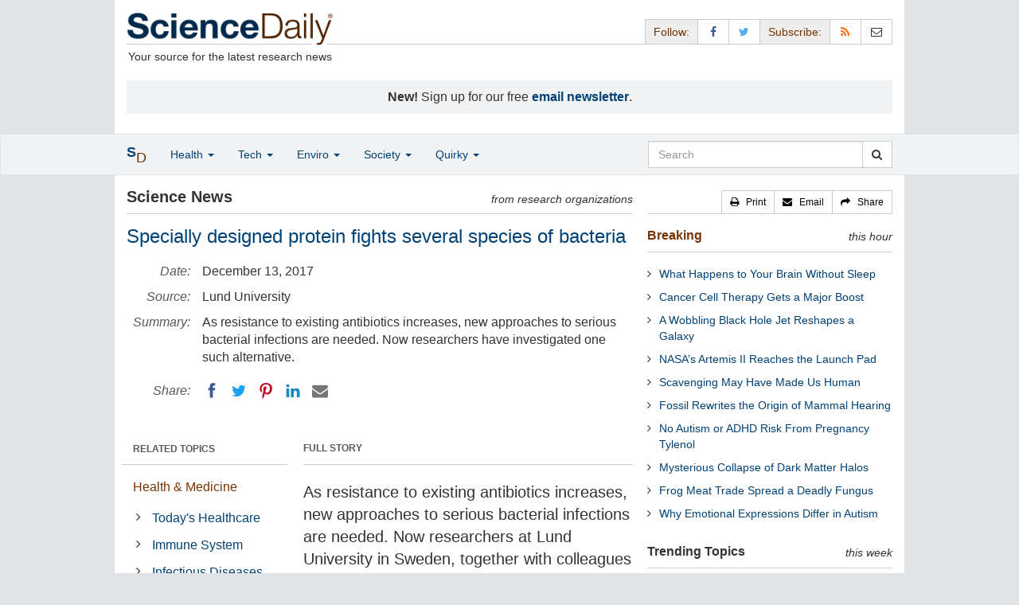

--- FILE ---
content_type: text/html
request_url: https://www.sciencedaily.com/releases/2017/12/171213104953.htm
body_size: 11347
content:
<!DOCTYPE html>
<!--?xml encoding="UTF-8"--><html lang="en">
  <head>
	<meta charset="utf-8" />
	<meta http-equiv="X-UA-Compatible" content="IE=edge" />
	<meta id="viewport" name="viewport" content="width=device-width, initial-scale=1" />
        <meta name="robots" content="max-image-preview:large" />
	<title>Specially designed protein fights several species of bacteria | ScienceDaily</title>

	<meta name="description" content="As resistance to existing antibiotics increases, new approaches to serious bacterial infections are needed. Now researchers have investigated one such alternative." id="metasummary" />
	<meta name="keywords" content="Today&amp;amp;#039;s Healthcare; Immune System; Infectious Diseases; Diseases and Conditions; Mice; New Species; Microbes and More; Rodents" id="metakeywords" />

	<meta name="last-modified" content="Tue, 20 Jan 2026 13:01:48 GMT" />
	<meta name="expires" content="Tue, 20 Jan 2026 14:01:48 GMT" />

	<meta property="og:title" id="og_title" content="Specially designed protein fights several species of bacteria" />
	<meta property="og:type" content="article" />
	<meta property="og:url" id="og_url" content="https://www.sciencedaily.com/releases/2017/12/171213104953.htm" />
        <meta property="og:image" id="og_image" content="https://www.sciencedaily.com/images/scidaily-icon.png" />
        <meta property="og:image:width" id="og_image_width" content="200" />
        <meta property="og:image:height" id="og_image_height" content="200" />
	<meta property="og:description" id="og_description" content="As resistance to existing antibiotics increases, new approaches to serious bacterial infections are needed. Now researchers have investigated one such alternative." />
	<meta property="og:site_name" content="ScienceDaily" />

	<link rel="canonical" href="https://www.sciencedaily.com/releases/2017/12/171213104953.htm" />
	<link rel="alternate" type="application/rss+xml" title="ScienceDaily: Latest Science News" href="https://www.sciencedaily.com/rss/" />

	<!-- Bootstrap core CSS -->
	<link href="/css/bootstrap.min.css" rel="stylesheet" />

	<!-- Font Awesome CSS -->
	<link href="/css/font-awesome.min.css" rel="stylesheet" />

	<!-- YAMM!3 CSS -->
	<link href="/css/yamm.css" rel="stylesheet" />
	
	<!-- Social Share Kit CSS -->
	<link href="/css/social-share-kit.css" rel="stylesheet" type="text/css" />

	<!-- Custom styles for this template -->
	<link href="/css/custom-202404121350.css" rel="stylesheet" />
	
<script type="text/javascript">
	/* Google Analytics TCF 2.0 support */
	window['gtag_enable_tcf_support'] = true;
</script>

<!-- Google tag (gtag.js) -->
<script async src="https://www.googletagmanager.com/gtag/js?id=G-GT6V1PPT8H"></script>
<script>
  window.dataLayer = window.dataLayer || [];
  function gtag(){dataLayer.push(arguments);}
  gtag('js', new Date());
  gtag('config', 'G-GT6V1PPT8H');
</script>

<script type="text/javascript" async="async" data-noptimize="1" data-cfasync="false" src="//scripts.pubnation.com/tags/197d605c-8b0a-4d0c-8229-cd0e28a78762.js"></script>

</head>
<body>

<header>

	<a href="#main" class="skip">Skip to main content</a>

	<!-- Container -->
    <div class="container white">
	    
		<!-- Row -->
	    <div class="row header">
		    
		    <div class="col-sm-5 col-md-4 no-padding-right">
			    <div class="logo">
				    <a href="/" title="ScienceDaily"><img src="/images/sd-logo.png" height="43" width="260" alt="ScienceDaily" /></a>
				    <hr class="hr-logo" />
				    <div class="clearfix"></div>
				    <div class="motto">Your source for the latest research news</div>
			    </div>
		    </div>
		    
			<div class="col-sm-7 col-md-8 no-padding-left hidden-xs">
				<div class="sharing">
					<div id="controls" class="btn-group" role="group" aria-label="...">
						<a href="#" class="btn btn-default topbar hidden-xs" role="button" aria-disabled="true">Follow:</a>
						<a href="https://www.facebook.com/sciencedaily" class="btn btn-default" data-toggle="tooltip" data-placement="bottom" title="Facebook" aria-label="Facebook Page"><i class="fa fa-facebook fa-fw" role="presentation"><span class="display-none">Facebook</span></i></a>
						<a href="https://twitter.com/sciencedaily" class="btn btn-default" data-toggle="tooltip" data-placement="bottom" title="X/Twitter" aria-label="X/Twitter Page"><i class="fa fa-twitter fa-fw" role="presentation"><span class="display-none">X/Twitter</span></i></a>
						<a href="#" class="btn btn-default topbar hidden-xs" role="button" aria-disabled="true">Subscribe:</a>
						<a href="/newsfeeds.htm" class="btn btn-default hidden-tiny" data-toggle="tooltip" data-placement="bottom" title="RSS Feeds" aria-label="RSS Feeds"><i class="fa fa-rss fa-fw" role="presentation"><span class="display-none">RSS Feeds</span></i></a>
						<a href="https://sciencedaily.substack.com" class="btn btn-default" target="_blank" data-toggle="tooltip" data-placement="bottom" title="Newsletter" aria-label="Newsletter"><i class="fa fa-envelope-o fa-fw" role="presentation"><span style="display: none">Newsletter</span></i></a>
					</div>
				</div>

			</div>

		</div>
		
		<div id="callout">
<strong>New!</strong> Sign up for our free <strong><a href="https://sciencedaily.substack.com/#" target="_blank">email newsletter</a></strong>.</div>
		
	</div>
<!-- /container -->

</header>

    <div id="contents" class="container white">
	    
	<div class="row">

		<!-- Main -->
		<main id="main">
		<div class="col-sm-7 col-md-8 main less-padding-right hyphenate">
			
			<!-- Top Science News -->
			<div class="head no-print">
				<div class="pull-left head-left">Science News</div>
				<div class="pull-right head-right">from research organizations</div>
			</div>
			<div class="clearfix"></div>
			<hr class="head-rule no-print" />
			
			<h1 id="headline" class="headline">Specially designed protein fights several species of bacteria</h1>
			
			
			<dl class="dl-horizontal dl-custom">
				<dt>Date:</dt>
				<dd id="date_posted">December 13, 2017</dd>
				<dt>Source:</dt>
				<dd id="source">Lund University</dd>
				<dt>Summary:</dt>
				<dd id="abstract">As resistance to existing antibiotics increases, new approaches to serious bacterial infections are needed. Now researchers have investigated one such alternative.</dd>
				<dt class="no-print">Share:</dt>
				<dd class="no-print">
					<div id="share_top">
						<div data-url="https://www.sciencedaily.com/releases/2017/12/171213104953.htm" class="ssk-sm ssk-group">
							<a href="#" class="ssk ssk-icon ssk-facebook" aria-label="Facebook"><span class="display-none">Facebook</span></a>
							<a href="#" class="ssk ssk-icon ssk-twitter" aria-label="Twitter"><span class="display-none">Twitter</span></a>
							<a href="#" class="ssk ssk-icon ssk-pinterest" aria-label="Pinterest"><span class="display-none">Pinterest</span></a>
							<a href="#" class="ssk ssk-icon ssk-linkedin" aria-label="LinkedIN"><span class="display-none">LinkedIN</span></a>
							<a href="#" class="ssk ssk-icon ssk-email" aria-label="Email"><span class="display-none">Email</span></a>
						</div>
					</div>
				</dd>
			</dl>
			
						<div class="mobile-top-rectangle">
				
						</div>
				
			<div class="row">
				
				<div class="col-md-8 col-md-push-4">
					
					<div class="fullstory">FULL STORY</div>
					<hr class="hr-fullstory" />

					<!-- /story_photo -->
					<div class="clearfix"></div>

					<div id="story_text" class="hyphenate underline">

						<div id="featured"></div>
						<p id="first" class="lead">As resistance to existing antibiotics increases, new approaches to serious bacterial infections are needed. Now researchers at Lund University in Sweden, together with colleagues at the University of Massachusetts Medical School (UMMS) in the US, have investigated one such alternative.</p>

						<div id="text">
<p>&quot;We were able to show that a tailor-made protein which previously worked against various kinds of Gram-negative bacteria also had promising results in mouse models against a Gram-positive pathogen,&quot; says David Ermert, one of the researchers behind the study published in <em>The Journal of Immunology</em>.</p>
<p>An important part of our innate immune system is known as the complement system. It protects us from pathogenic microorganisms such as bacteria which can enter the body but, because it is powerful, it must be carefully controlled so as not to attack our own cells. One way this happens is through a complement control protein known as Factor H, which circulates in the bloodstream and protects the body's own cells from complement attack. Some bacteria have succeeded in &quot;kidnapping&quot; this process: by covering their surface with the Factor H protein, they are able to deceive the immune system.</p>
<p>&quot;Most, if not all, pathogenic bacteria have developed strategies to counteract complement attack, allowing them to establish infection,&quot; says Anna Blom, professor at Lund University who participated in the study.</p>
<p>Previous research has shown that a specially designed protein, developed and patented by the team of Sanjay Ram, professor at UMMS, and known as a fusion protein, can be used effectively as treatment in mice suffering from Gram-negative bacteria* which can cause gonorrhoea, meningitis and respiratory infections. These bacteria specifically use Factor H to evade detection and removal from the immune system.</p>
<p>&quot;With this fusion protein we are targeting an important virulence mechanism shared by several medically important microbes, which may be a novel way to combat the global threat of antimicrobial resistance. The promising data in rodent models against several pathogens provides us optimism to proceed further with product development,&quot; says Sanjay Ram, professor at UMMS.</p>
<p><strong>Antibacterial effect</strong></p>
<p>Now the Lund University researchers, together with the research team in Massachusetts, have shown that the fusion protein also functions against Gram-positive bacteria, specifically group A streptococci. The researchers added group A streptococci -- that can cause everything from common tonsillitis to life-threatening sepsis -- to human blood samples. They then analysed what happened when they added the fusion protein to the infected blood.</p>

<div id="insertion_middle"></div>
<p>&quot;We were then able to observe that the fusion protein drastically reduced the amount of bacteria in the blood. The protein removes Factor H from the surface of the bacteria and activates the immune system so that it kills the bacteria. We also investigated how the protein functioned in acute sepsis infection in mice, and were able to show a reduction in mortality,&quot; says David Ermert.</p>
<p>The next step will be to see whether the fusion protein functions against those multidrug-resistant resistant bacteria, which according to the World Health Organisation (WHO) constitute the greatest threat to humanity.</p>
<p>&quot;Currently, bacteria are cultivated to identify the pathogen that has infected the patient, which determines the appropriate treatment. But sometimes, it is not possible to wait for the results of the analysis, which can take up to 24 hours. Since this fusion protein functions against several species of bacteria, one could envision using it in the future to treat a broader spectrum of bacteria,&quot; says David Ermert.</p></div>

					</div>
<!-- /story_text -->

				</div>
<!-- /col-md-8 -->
				
				<div class="col-md-4 col-md-pull-8 less-padding-left no-print">
					
					<div class="row">

						<div class="col-xs-6 col-md-12">
							
							<ul class="nav topics">
								<li class="nav-header">
<a href="#">RELATED TOPICS</a>
									<ul id="related_topics" class="nav subnav">
										<li>
<a href="/news/health_medicine/">Health &amp; Medicine</a>
											<ul class="nav nav-condensed fa-ul">
												<li>
<i class="fa-li fa fa-angle-right" role="presentation"></i><a href="/news/health_medicine/today's_healthcare/" rel="tag">Today's Healthcare</a>
</li>
												<li>
<i class="fa-li fa fa-angle-right" role="presentation"></i><a href="/news/health_medicine/immune_system/" rel="tag">Immune System</a>
</li>
												<li>
<i class="fa-li fa fa-angle-right" role="presentation"></i><a href="/news/health_medicine/infectious_diseases/" rel="tag">Infectious Diseases</a>
</li>
												<li>
<i class="fa-li fa fa-angle-right" role="presentation"></i><a href="/news/health_medicine/diseases_and_conditions/" rel="tag">Diseases and Conditions</a>
</li>
											</ul>
										</li>
										<li>
<a href="/news/plants_animals/">Plants &amp; Animals</a>
											<ul class="nav nav-condensed fa-ul">
												<li>
<i class="fa-li fa fa-angle-right" role="presentation"></i><a href="/news/plants_animals/mice/" rel="tag">Mice</a>
</li>
												<li>
<i class="fa-li fa fa-angle-right" role="presentation"></i><a href="/news/plants_animals/new_species/" rel="tag">New Species</a>
</li>
												<li>
<i class="fa-li fa fa-angle-right" role="presentation"></i><a href="/news/plants_animals/microbes_and_more/" rel="tag">Microbes and More</a>
</li>
												<li>
<i class="fa-li fa fa-angle-right" role="presentation"></i><a href="/news/plants_animals/rodents/" rel="tag">Rodents</a>
</li>
											</ul>
										</li>
</ul>
								</li>
							</ul>
							
						</div>
						
						<div class="col-xs-6 col-md-12">

							<ul class="nav topics">
								<li class="nav-header">
<a href="#">RELATED TERMS</a>
									<ul id="related_terms" class="nav nav-condensed fa-ul">
										<li>
<i class="fa-li fa fa-angle-right" role="presentation"></i><a href="/terms/antibiotic_resistance.htm">Antibiotic resistance</a>
</li>
										<li>
<i class="fa-li fa fa-angle-right" role="presentation"></i><a href="/terms/dog_skin_disorders.htm">Dog skin disorders</a>
</li>
										<li>
<i class="fa-li fa fa-angle-right" role="presentation"></i><a href="/terms/alternative_medicine.htm">Alternative medicine</a>
</li>
										<li>
<i class="fa-li fa fa-angle-right" role="presentation"></i><a href="/terms/antiviral_drug.htm">Antiviral drug</a>
</li>
										<li>
<i class="fa-li fa fa-angle-right" role="presentation"></i><a href="/terms/beta-lactam_antibiotic.htm">Penicillin-like antibiotics</a>
</li>
										<li>
<i class="fa-li fa fa-angle-right" role="presentation"></i><a href="/terms/diabetes_mellitus.htm">Diabetes</a>
</li>
										<li>
<i class="fa-li fa fa-angle-right" role="presentation"></i><a href="/terms/pharmaceutical_company.htm">Pharmaceutical company</a>
</li>
										<li>
<i class="fa-li fa fa-angle-right" role="presentation"></i><a href="/terms/plant_breeding.htm">Plant breeding</a>
</li>
</ul>
								</li>
							</ul>
		
						</div>
<!-- /col-xs-6 -->

					</div>
<!-- /row -->

				</div>
<!-- /col-md-4 -->
				
			</div>
<!-- /row -->
			
			<div id="insertion_end"></div>
			
						<hr />

						<div id="story_source">								<p><strong>Story Source:</strong></p>
								<p><a href="https://www.lunduniversity.lu.se/article/specially-designed-protein-fights-several-species-of-bacteria" style="text-decoration: underline" rel="noopener noreferrer" target="_blank">Materials</a> provided by <a href="http://www.lunduniversity.lu.se/" rel="noopener noreferrer" target="_blank"><strong>Lund University</strong></a>. <em>Note: Content may be edited for style and length.</em></p>
</div>
<!-- /story_source -->
				
						<hr />
						<!-- /related_multimedia -->
						<div id="journal_references">
<p><strong>Journal Reference</strong>:</p>
<ol class="journal">
<li>Anna M. Blom, Michal Magda, Lisa Kohl, Jutamas Shaughnessy, John D. Lambris, Sanjay Ram, David Ermert. <strong>Factor H–IgG Chimeric Proteins as a Therapeutic Approach against the Gram-Positive Bacterial PathogenStreptococcus pyogenes</strong>. <em>The Journal of Immunology</em>, 2017; 199 (11): 3828 DOI: <a href="http://dx.doi.org/10.4049/jimmunol.1700426" style="text-decoration: underline" rel="noopener noreferrer" target="_blank">10.4049/jimmunol.1700426</a>
</li>
</ol>
<hr />
</div>
<!-- /journal_references -->

						<div id="citations">

							<div role="tabpanel" class="right-tabs clearfix">

								<p class="pull-left"><strong>Cite This Page</strong>:</p>

								<!-- Nav tabs -->
								<ul class="nav nav-tabs" role="tablist">
									<li role="presentation" class="active"><a href="#citation_mla" aria-controls="citation_mla" role="tab" data-toggle="tab">MLA</a></li>
									<li role="presentation"><a href="#citation_apa" aria-controls="citation_apa" role="tab" data-toggle="tab">APA</a></li>
									<li role="presentation"><a href="#citation_chicago" aria-controls="citation_chicago" role="tab" data-toggle="tab">Chicago</a></li>
								</ul>
								
								<!-- Tab panes -->
								<div class="tab-content tab-citations">
									<div role="tabpanel" class="tab-pane active" id="citation_mla">Lund University. "Specially designed protein fights several species of bacteria." ScienceDaily. ScienceDaily, 13 December 2017. &lt;www.sciencedaily.com<wbr>/<wbr>releases<wbr>/<wbr>2017<wbr>/<wbr>12<wbr>/<wbr>171213104953.htm&gt;.</div>
									<div role="tabpanel" class="tab-pane" id="citation_apa">Lund University. (2017, December 13). Specially designed protein fights several species of bacteria. <em>ScienceDaily</em>. Retrieved January 21, 2026 from www.sciencedaily.com<wbr>/<wbr>releases<wbr>/<wbr>2017<wbr>/<wbr>12<wbr>/<wbr>171213104953.htm</div>
									<div role="tabpanel" class="tab-pane" id="citation_chicago">Lund University. "Specially designed protein fights several species of bacteria." ScienceDaily. www.sciencedaily.com<wbr>/<wbr>releases<wbr>/<wbr>2017<wbr>/<wbr>12<wbr>/<wbr>171213104953.htm (accessed January 21, 2026).</div>
								</div>

							</div>
			
							<div class="clearfix"></div>

						</div>
<!-- end citations -->

						<div class="clearfix"></div>

						<br />

			<div class="head">
	            <h2 id="exploremore_heading" class="pull-left head-left">Explore More</h2>
	            <div class="pull-right head-right">from ScienceDaily</div>
	        </div>
	        <div class="clearfix"></div>
	        <hr class="head-rule" />
	
			
						
			<div class="fullstory">RELATED STORIES</div>
			<hr class="hr-fullstory" />
	
			<div id="related_releases">					<div class="related-headline clearfix"><a href="/releases/2025/03/250319143422.htm">Team Finds Regional, Age-Related Trends in Exposure to Drug-Resistant Pathogen</a></div>
					<div class="related-summary">
<span class="story-date">Mar. 19, 2025 </span> Campylobacter infections are the most common foodborne illnesses in the U.S., sickening an estimated 1.5 million people each year. A new study examined records of Campylobacter jejuni infections from ... </div>					<div class="related-headline clearfix"><a href="/releases/2023/11/231121175150.htm">Bacteria Store Memories and Pass Them on for Generations</a></div>
					<div class="related-summary">
<span class="story-date">Nov. 21, 2023 </span> Scientists have discovered that bacteria can create something like memories about when to form strategies that can cause dangerous infections in people, such as resistance to antibiotics and ... </div>					<div class="related-headline clearfix"><a href="/releases/2023/07/230718164259.htm">A Global Overview of Antibiotic Resistance Determinants</a></div>
					<div class="related-summary">
<span class="story-date">July 18, 2023 </span> To understand the main determinants behind worldwide antibiotic resistance dynamics, scientists developed a statistical model based on a large-scale spatial-temporal analysis. Using the ATLAS ... </div>					<div class="related-headline clearfix"><a href="/releases/2023/07/230705122449.htm">Kenyan Hospital Visits Linked to Increased Exposure to Antibiotic-Resistant Bacteria</a></div>
					<div class="related-summary">
<span class="story-date">July 5, 2023 </span> Kenyan patients who spend more than three days in the nation's hospitals are more likely to harbor a form of bacteria resistant to one of the most widely used antibiotic classes, according to a ... </div>					<div class="related-headline clearfix"><a href="/releases/2023/05/230511164529.htm">How Bacteria Evolve Resistance to Antibiotics</a></div>
					<div class="related-summary">
<span class="story-date">May 11, 2023 </span> Bacteria can rapidly evolve resistance to antibiotics by adapting special pumps to flush them out of their cells, according to new research. Antimicrobial resistance is a growing problem of global ... </div>					<div class="related-headline clearfix"><a href="/releases/2021/10/211013114015.htm">Tackling the Collateral Damage from Antibiotics</a></div>
					<div class="related-summary">
<span class="story-date">Oct. 13, 2021 </span> Antibiotics help us to get rid of bacterial infections -- but they can also harm the helpful microbes residing in our guts. Researchers have analyzed the effects of 144 antibiotics on the well-being ... </div>
<hr class="head-rule" />
<div class="fullstory">TRENDING AT <a href="https://scitechdaily.com/">SCITECHDAILY.com</a>
</div>
<hr class="hr-fullstory" />
<p><a href="https://scitechdaily.com/this-quantum-material-breaks-the-rules-and-reveals-new-physics/">This Quantum Material Breaks the Rules – and Reveals New Physics</a></p>
<p><a href="https://scitechdaily.com/this-robot-learned-to-talk-by-watching-humans-on-youtube/">This Robot Learned to Talk by Watching Humans on YouTube</a></p>
<p><a href="https://scitechdaily.com/mystery-solved-fast-radio-bursts-linked-to-orbiting-stellar-companions/">Mystery Solved? Fast Radio Bursts Linked to Orbiting Stellar Companions</a></p>
<p><a href="https://scitechdaily.com/scientists-discover-the-bodys-natural-off-switch-for-inflammation/">Scientists Discover the Body’s Natural “Off Switch” for Inflammation</a></p>
</div>
	
		</div>
		</main>
		<!-- /Main -->

		<!-- Sidebar -->
		<div class="col-sm-5 col-md-4 less-padding-left sidebar no-print">
			<div class="pull-right btn-group btn-group-sm tools-top hidden-tiny hidden-xs" role="group" aria-label="...">
				<a href="#" class="btn btn-default print black" role="button"><i class="fa fa-print" role="presentation"></i>   <span class="hidden-sm">Print</span></a>
				<a href="#" class="btn btn-default email black" role="button"><i class="fa fa-envelope" role="presentation"></i>   <span class="hidden-sm">Email</span></a>
				<a href="#" class="btn btn-default black" data-toggle="modal" data-target="#shareModal" role="button"><i class="fa fa-share" role="presentation"></i>   <span class="hidden-sm">Share</span></a>
			</div>
			<div class="clearfix"></div>
			<hr class="hr-tools-top" />
			
			<div class="subhead">
				<h2 id="breaking_heading" class="pull-left subhead-left"><a href="/breaking/" class="breaking-head">Breaking</a></h2>
				<div class="pull-right subhead-right">this hour</div>
			</div>
			<div class="clearfix"></div>
			<hr class="head-rule" />
			
			<ul id="justin_headlines" class="list-unstyled breaking-list">
	
	<li><a href="/releases/2026/01/260119234937.htm">What Happens to Your Brain Without Sleep</a></li>
	

	
	<li><a href="/releases/2026/01/260120015654.htm">Cancer Cell Therapy Gets a Major Boost</a></li>
	

	
	<li><a href="/releases/2026/01/260119215510.htm">A Wobbling Black Hole Jet Reshapes a Galaxy</a></li>
	

	
	<li><a href="/releases/2026/01/260119214042.htm">NASA’s Artemis II Reaches the Launch Pad</a></li>
	

	
	<li><a href="/releases/2026/01/260118233601.htm">Scavenging May Have Made Us Human</a></li>
	

	
	<li><a href="/releases/2026/01/260118233557.htm">Fossil Rewrites the Origin of Mammal Hearing</a></li>
	

	
	<li><a href="/releases/2026/01/260118233553.htm">No Autism or ADHD Risk From Pregnancy Tylenol</a></li>
	

	
	<li><a href="/releases/2026/01/260118233609.htm">Mysterious Collapse of Dark Matter Halos</a></li>
	

	
	<li><a href="/releases/2026/01/260118233555.htm">Frog Meat Trade Spread a Deadly Fungus</a></li>
	

	
	<li><a href="/releases/2026/01/260118233549.htm">Why Emotional Expressions Differ in Autism</a></li>
	
</ul>
			
			<div class="subhead extra-top-margin">
				<h2 id="most_popular_heading" class="pull-left subhead-left">Trending Topics</h2>
				<div class="pull-right subhead-right">this week</div>
			</div>
			<div class="clearfix"></div>
			<hr class="head-rule" />
			
			<div id="most_popular_section1_head" class="side-subhead"><a href="/news/plants_animals/" class="gray">PLANTS &amp; ANIMALS</a></div>
			<div id="most_popular_section1">
	<div class="sidebar-headline clearfix"><a href="/news/plants_animals/biology/">Biology</a></div>
	<div class="sidebar-headline clearfix"><a href="/news/plants_animals/evolution/">Evolutionary Biology</a></div>
	<div class="sidebar-headline clearfix"><a href="/news/plants_animals/new_species/">New Species</a></div>
</div>

			<div id="most_popular_section2_head" class="side-subhead"><a href="/news/earth_climate/" class="gray">EARTH &amp; CLIMATE</a></div>
			<div id="most_popular_section2">
	<div class="sidebar-headline clearfix"><a href="/news/earth_climate/energy/">Energy and the Environment</a></div>
	<div class="sidebar-headline clearfix"><a href="/news/earth_climate/water/">Water</a></div>
	<div class="sidebar-headline clearfix"><a href="/news/earth_climate/environmental_policy/">Environmental Policy</a></div>
</div>
			
			<div id="most_popular_section3_head" class="side-subhead"><a href="/news/fossils_ruins/" class="gray">FOSSILS &amp; RUINS</a></div>
			<div id="most_popular_section3">
	<div class="sidebar-headline clearfix"><a href="/news/fossils_ruins/ancient_civilizations/">Ancient Civilizations</a></div>
	<div class="sidebar-headline clearfix"><a href="/news/fossils_ruins/early_climate/">Early Climate</a></div>
	<div class="sidebar-headline clearfix"><a href="/news/fossils_ruins/early_humans/">Early Humans</a></div>
</div>
			
			<div class="halfpage double-extra-top-margin">

			</div>

			<div class="subhead extra-top-margin">
				<h2 id="strange_offbeat_heading" class="pull-left subhead-left">Strange &amp; Offbeat</h2>
				<div class="pull-right subhead-right"> </div>
			</div>
			<div class="clearfix"></div>
			<hr class="head-rule" />
			
			<div id="strange_offbeat_section1_head" class="side-subhead"><a href="/news/strange_offbeat/plants_animals/" class="gray">PLANTS &amp; ANIMALS</a></div>
			<div id="strange_offbeat_section1">
	<div class="sidebar-headline clearfix"><a href="/releases/2026/01/260118233555.htm">How the Frog Meat Trade Helped Spread a Deadly Fungus Worldwide</a></div>
	<div class="sidebar-headline clearfix"><a href="/releases/2026/01/260116035340.htm">A Once-in-a-Generation Discovery Is Transforming Dairy Farming</a></div>
	<div class="sidebar-headline clearfix"><a href="/releases/2026/01/260115022814.htm">Fewer Offspring, Longer Life: The Hidden Rule of Mammal Aging</a></div>
</div>

			<div id="strange_offbeat_section2_head" class="side-subhead"><a href="/news/strange_offbeat/earth_climate/" class="gray">EARTH &amp; CLIMATE</a></div>
			<div id="strange_offbeat_section2">
	<div class="sidebar-headline clearfix"><a href="/releases/2025/12/251220104557.htm">Scientists Turn Carrot Waste Into Protein People Prefer</a></div>
	<div class="sidebar-headline clearfix"><a href="/releases/2025/12/251208014623.htm">Scientists Uncover a Volcanic Trigger Behind the Black Death</a></div>
	<div class="sidebar-headline clearfix"><a href="/releases/2025/11/251125081933.htm">Archaeologists Uncover a 2,000-Year-Old Crop in the Canary Islands</a></div>
</div>
			
			<div id="strange_offbeat_section3_head" class="side-subhead"><a href="/news/strange_offbeat/fossils_ruins/" class="gray">FOSSILS &amp; RUINS</a></div>
			<div id="strange_offbeat_section3">
	<div class="sidebar-headline clearfix"><a href="/releases/2026/01/260104202738.htm">A Legendary Fossil Is Forcing Scientists to Rethink Human Origins</a></div>
	<div class="sidebar-headline clearfix"><a href="/releases/2025/12/251228074449.htm">Fossilized Bones Are Revealing Secrets from a Lost World</a></div>
	<div class="sidebar-headline clearfix"><a href="/releases/2025/12/251223084900.htm">This Strange Ancient Snake Was Hiding in a Museum for Decades</a></div>
</div>
			
		</div>
		<!-- /Sidebar -->

	</div>
	<!-- /Row -->

	<br />

	</div> <!-- /Container -->

<div id="navwrapper">
<div id="topnav">
	<!-- Static navbar -->
	<nav class="navbar yamm navbar-default navbar-static navbar-custom"><div class="container">
		<div class="navbar-header">
		  <button type="button" class="navbar-toggle collapsed menu" data-toggle="collapse" data-target="#navbar" aria-expanded="false" aria-controls="navbar">
			<span class="sr-only">Toggle navigation</span>
			<span>Menu  <i class="fa fa-bars" role="presentation"></i></span>
		  </button>
		  <a class="navbar-brand visible-xs" href="#"><span class="icon-s">S<span class="icon-d">D</span></span></a>
		  <ul class="nav navbar-nav hidden-xs">
<li class="dropdown">
			  <a href="#" class="navbar-brand dropdown-toggle" data-toggle="dropdown" role="button" aria-expanded="false" aria-haspopup="true"><span class="icon-s">S<span class="icon-d">D</span></span></a>
			  <ul class="dropdown-menu brand" role="menu">
<li><a href="/" role="menuitem">Home Page</a></li>
				<li class="divider">
				</li>
<li><a href="/news/top/science/" role="menuitem">Top Science News</a></li>
				<li class="divider">
				</li>
<li><a href="/news/" role="menuitem">Latest News</a></li>
			  </ul>
</li>
		  </ul>
</div>
		<div id="navbar" class="navbar-collapse collapse">
		  <ul class="nav navbar-nav">
<li class="dropdown visible-xs">
			  <a href="#" class="dropdown-toggle" data-toggle="dropdown" role="button" aria-expanded="false" aria-haspopup="true">Home <span class="caret" role="presentation"></span></a>
			  <ul class="dropdown-menu" role="menu">
<li><a href="/" role="menuitem">Home Page</a></li>
				<li class="divider">
				</li>
<li><a href="/news/top/science/" role="menuitem">Top Science News</a></li>
				<li class="divider">
				</li>
<li><a href="/news/" role="menuitem">Latest News</a></li>
			  </ul>
<!-- /dropdown-menu -->
</li>
<!-- /dropdown -->
			<li class="dropdown">
			  <a href="#" class="dropdown-toggle" data-toggle="dropdown" role="button" aria-expanded="false" aria-haspopup="true">Health <span class="caret" role="presentation"></span></a>
			  <ul class="dropdown-menu dropdown-menu-left" role="menu">
<li class="menu-item">
					  <div class="yamm-content hyphenate">
						  <div>View all the latest <strong><a href="/news/top/health/">top news</a></strong> in the health sciences, <span class="hidden-xs hidden-sm" role="presentation"><br /></span>or browse the topics below:</div>
						  <div class="row">
							  <div class="col-xs-4">
								  <div class="menu-section"><a href="/news/health_medicine/">Health &amp; Medicine</a></div>
									<ul class="list-unstyled menu-topics">
<li><a href="/news/health_medicine/allergy/" role="menuitem">Allergy</a></li>
										<li><a href="/news/health_medicine/cancer/" role="menuitem">Cancer</a></li>
										<li><a href="/news/health_medicine/cold_and_flu/" role="menuitem">Cold and Flu</a></li>
										<li><a href="/news/health_medicine/diabetes/" role="menuitem">Diabetes</a></li>
									
										<li><a href="/news/health_medicine/heart_disease/" role="menuitem">Heart Disease</a></li>
									
										<li><a href="/news/health_medicine/" role="menuitem">... <em>more topics</em></a></li>
									</ul>
<!-- /menu-topics -->
</div>
<!-- /col-xs-4 -->
							  <div class="col-xs-4">
								  <div class="menu-section"><a href="/news/mind_brain/" role="menuitem">Mind &amp; Brain</a></div>
									<ul class="list-unstyled menu-topics">
<li><a href="/news/mind_brain/add_and_adhd/" role="menuitem">ADD and ADHD</a></li>
									
										<li><a href="/news/mind_brain/alzheimer's/" role="menuitem">Alzheimer's</a></li>
									
										<li><a href="/news/mind_brain/headaches/" role="menuitem">Headaches</a></li>
										<li><a href="/news/mind_brain/intelligence/" role="menuitem">Intelligence</a></li>
									
										<li><a href="/news/mind_brain/psychology/" role="menuitem">Psychology</a></li>
									
										<li><a href="/news/mind_brain/" role="menuitem">... <em>more topics</em></a></li>
									</ul>
<!-- /menu-topics -->
</div>
<!-- /col-xs-4 -->
							  <div class="col-xs-4">
								  <div class="menu-section"><a href="/news/living_well/" role="menuitem">Living Well</a></div>
									<ul class="list-unstyled menu-topics">
<li><a href="/news/mind_brain/parenting/" role="menuitem">Parenting</a></li>
										<li><a href="/news/mind_brain/child_development/" role="menuitem">Child Development</a></li>
										<li><a href="/news/mind_brain/stress/" role="menuitem">Stress</a></li>
										<li><a href="/news/health_medicine/nutrition/" role="menuitem">Nutrition</a></li>
										<li><a href="/news/health_medicine/fitness/" role="menuitem">Fitness</a></li>
					
										<li><a href="/news/living_well/" role="menuitem">... <em>more topics</em></a></li>
									</ul>
<!-- /menu-topics -->
</div>
<!-- /col-xs-4 -->
						  </div>
<!-- /row -->
					  </div>
<!-- /yamm-content -->
				  </li>
<!-- /menu-item -->
			  </ul>
<!-- /dropdown-menu -->
</li>
<!-- /dropdown -->
				  
			<li class="dropdown">
			  <a href="#" class="dropdown-toggle" data-toggle="dropdown" role="button" aria-expanded="false" aria-haspopup="true">Tech <span class="caret" role="presentation"></span></a>
			  <ul class="dropdown-menu dropdown-menu-left" role="menu">
<li class="menu-item">
					  <div class="yamm-content hyphenate">
						  <div>View all the latest <strong><a href="/news/top/technology/">top news</a></strong> in the physical sciences &amp; technology, <span class="hidden-xs hidden-sm" role="presentation"><br /></span>or browse the topics below:</div>
						  <div class="row">
							  <div class="col-xs-4">
								  <div class="menu-section"><a href="/news/matter_energy/" role="menuitem">Matter &amp; Energy</a></div>
									<ul class="list-unstyled menu-topics">
										<li><a href="/news/matter_energy/chemistry/" role="menuitem">Chemistry</a></li>
									
										<li><a href="/news/matter_energy/fossil_fuels/" role="menuitem">Fossil Fuels</a></li>
									
										<li><a href="/news/matter_energy/nanotechnology/" role="menuitem">Nanotechnology</a></li>
										<li><a href="/news/matter_energy/physics/" role="menuitem">Physics</a></li>
									
										<li><a href="/news/matter_energy/solar_energy/" role="menuitem">Solar Energy</a></li>
										<li><a href="/news/matter_energy/" role="menuitem">... <em>more topics</em></a></li>
									</ul>
<!-- /menu-topics -->
</div>
<!-- /col-xs-4 -->
							  <div class="col-xs-4">
								  <div class="menu-section"><a href="/news/space_time/" role="menuitem">Space &amp; Time</a></div>
									<ul class="list-unstyled menu-topics">
									
										<li><a href="/news/space_time/black_holes/" role="menuitem">Black Holes</a></li>
										<li><a href="/news/space_time/dark_matter/" role="menuitem">Dark Matter</a></li>
									
										<li><a href="/news/space_time/extrasolar_planets/" role="menuitem">Extrasolar Planets</a></li>
					
										<li><a href="/news/space_time/solar_system/" role="menuitem">Solar System</a></li>
										<li><a href="/news/space_time/space_telescopes/" role="menuitem">Space Telescopes</a></li>
									
										<li><a href="/news/space_time/" role="menuitem">... <em>more topics</em></a></li>
									</ul>
<!-- /menu-topics -->
</div>
<!-- /col-xs-4 -->
							  <div class="col-xs-4">
								  <div class="menu-section"><a href="/news/computers_math/" role="menuitem">Computers &amp; Math</a></div>
									<ul class="list-unstyled menu-topics">
<li><a href="/news/computers_math/artificial_intelligence/" role="menuitem">Artificial Intelligence</a></li>
										<li><a href="/news/computers_math/mathematics/" role="menuitem">Mathematics</a></li>
										<li><a href="/news/computers_math/quantum_computers/" role="menuitem">Quantum Computers</a></li>
									
										<li><a href="/news/computers_math/robotics/" role="menuitem">Robotics</a></li>
										<li><a href="/news/computers_math/virtual_reality/" role="menuitem">Virtual Reality</a></li>
									
										<li><a href="/news/computers_math/" role="menuitem">... <em>more topics</em></a></li>
									</ul>
<!-- /menu-topics -->
</div>
<!-- /col-xs-4 -->
						  </div>
<!-- /row -->
					  </div>
<!-- /yamm-content -->
				  </li>
<!-- /menu-item -->
			  </ul>
<!-- /dropdown-menu -->
</li>
<!-- /dropdown -->
			<li class="dropdown">
			  <a href="#" class="dropdown-toggle" data-toggle="dropdown" role="button" aria-expanded="false" aria-haspopup="true">Enviro <span class="caret" role="presentation"></span></a>
			  <ul class="dropdown-menu dropdown-menu-left" role="menu">
<li class="menu-item">
					  <div class="yamm-content hyphenate">
						  <div>View all the latest <strong><a href="/news/top/environment/">top news</a></strong> in the environmental sciences, <span class="hidden-xs hidden-sm" role="presentation"><br /></span>or browse the topics below:</div>
						  <div class="row">
							  <div class="col-xs-4">
								  <div class="menu-section"><a href="/news/plants_animals/" role="menuitem">Plants &amp; Animals</a></div>
									<ul class="list-unstyled menu-topics">
<li><a href="/news/plants_animals/agriculture_and_food/" role="menuitem">Agriculture and Food</a></li>
									
										<li><a href="/news/plants_animals/biology/" role="menuitem">Biology</a></li>
										<li><a href="/news/plants_animals/biotechnology/" role="menuitem">Biotechnology</a></li>
									
									
										<li><a href="/news/plants_animals/extinction/" role="menuitem">Extinction</a></li>
										<li><a href="/news/plants_animals/microbes_and_more/" role="menuitem">Microbes and More</a></li>
									
										<li><a href="/news/plants_animals/" role="menuitem">... <em>more topics</em></a></li>
									</ul>
<!-- /menu-topics -->
</div>
<!-- /col-xs-4 -->
							  <div class="col-xs-4">
								  <div class="menu-section"><a href="/news/earth_climate/" role="menuitem">Earth &amp; Climate</a></div>
									<ul class="list-unstyled menu-topics">
<li><a href="/news/earth_climate/climate/" role="menuitem">Climate</a></li>
									
										<li><a href="/news/earth_climate/earthquakes/" role="menuitem">Earthquakes</a></li>
									
										<li><a href="/news/earth_climate/geology/" role="menuitem">Geology</a></li>
										<li><a href="/news/earth_climate/global_warming/" role="menuitem">Global Warming</a></li>
										<li><a href="/news/earth_climate/pollution/" role="menuitem">Pollution</a></li>
									
										<li><a href="/news/earth_climate/" role="menuitem">... <em>more topics</em></a></li>
									</ul>
<!-- /menu-topics -->
</div>
<!-- /col-xs-4 -->
							  <div class="col-xs-4">
								  <div class="menu-section"><a href="/news/fossils_ruins/" role="menuitem">Fossils &amp; Ruins</a></div>
									<ul class="list-unstyled menu-topics">
										<li><a href="/news/fossils_ruins/anthropology/" role="menuitem">Anthropology</a></li>
									
										<li><a href="/news/fossils_ruins/archaeology/" role="menuitem">Archaeology</a></li>
										<li><a href="/news/fossils_ruins/dinosaurs/" role="menuitem">Dinosaurs</a></li>
										<li><a href="/news/fossils_ruins/evolution/" role="menuitem">Evolution</a></li>
										<li><a href="/news/fossils_ruins/paleontology/" role="menuitem">Paleontology</a></li>
									
										<li><a href="/news/fossils_ruins/" role="menuitem">... <em>more topics</em></a></li>
									</ul>
<!-- /menu-topics -->
</div>
<!-- /col-xs-4 -->
						  </div>
<!-- /row -->
					  </div>
<!-- /yamm-content -->
				  </li>
<!-- /menu-item -->
			  </ul>
<!-- /dropdown-menu -->
</li>
<!-- /dropdown -->
			<li class="dropdown">
			  <a href="#" class="dropdown-toggle" data-toggle="dropdown" role="button" aria-expanded="false" aria-haspopup="true">Society <span class="caret" role="presentation"></span></a>
			  <ul class="dropdown-menu dropdown-menu-left" role="menu">
<li class="menu-item">
					  <div class="yamm-content hyphenate">
						  <div>View all the latest <strong><a href="/news/top/society/">top news</a></strong> in the social sciences &amp; education, <span class="hidden-xs hidden-sm" role="presentation"><br /></span>or browse the topics below:</div>
						  <div class="row">
							  <div class="col-xs-4">
								  <div class="menu-section"><a href="/news/science_society/" role="menuitem">Science &amp; Society</a></div>
									<ul class="list-unstyled menu-topics">
<li><a href="/news/science_society/arts_and_culture/" role="menuitem">Arts &amp; Culture</a></li>
										<li><a href="/news/science_society/economics/" role="menuitem">Economics</a></li>
										<li><a href="/news/science_society/privacy_issues/" role="menuitem">Privacy Issues</a></li>
										<li><a href="/news/science_society/public_health/" role="menuitem">Public Health</a></li>
										<li><a href="/news/science_society/sports/" role="menuitem">Sports</a></li>
									
										<li><a href="/news/science_society/" role="menuitem">... <em>more topics</em></a></li>
									</ul>
<!-- /menu-topics -->
</div>
<!-- /col-xs-4 -->
							  <div class="col-xs-4">
								  <div class="menu-section"><a href="/news/business_industry/" role="menuitem">Business &amp; Industry</a></div>
									<ul class="list-unstyled menu-topics">
										<li><a href="/news/computers_math/computers_and_internet/" role="menuitem">Computers &amp; Internet</a></li>
										<li><a href="/news/matter_energy/energy_and_resources/" role="menuitem">Energy &amp; Resources</a></li>
										<li><a href="/news/matter_energy/engineering/" role="menuitem">Engineering</a></li>
										<li><a href="/news/matter_energy/medical_technology/" role="menuitem">Medical Technology</a></li>
										<li><a href="/news/matter_energy/automotive_and_transportation/" role="menuitem">Transportation</a></li>
										
										<li><a href="/news/business_industry/" role="menuitem">... <em>more topics</em></a></li>
									</ul>
<!-- /menu-topics -->
</div>
<!-- /col-xs-4 -->
							  <div class="col-xs-4">
								  <div class="menu-section"><a href="/news/education_learning/" role="menuitem">Education &amp; Learning</a></div>
									<ul class="list-unstyled menu-topics">
										<li><a href="/news/mind_brain/creativity/" role="menuitem">Creativity</a></li>
										<li><a href="/news/mind_brain/educational_psychology/" role="menuitem">Educational Psychology</a></li>
										<li><a href="/news/mind_brain/infant_and_preschool_learning/" role="menuitem">Infant &amp; Preschool</a></li>
										<li><a href="/news/mind_brain/learning_disorders/" role="menuitem">Learning Disorders</a></li>
										<li><a href="/news/science_society/stem_education/" role="menuitem">STEM Education</a></li>
										
										<li><a href="/news/education_learning/" role="menuitem">... <em>more topics</em></a></li>
									</ul>
<!-- /menu-topics -->
</div>
<!-- /col-xs-4 -->
						  </div>
<!-- /row -->
					  </div>
<!-- /yamm-content -->
				  </li>
<!-- /menu-item -->
			  </ul>
<!-- /dropdown-menu -->
</li>
<!-- /dropdown -->
			<li class="dropdown">
			  <a href="#" class="dropdown-toggle" data-toggle="dropdown" role="button" aria-expanded="false" aria-haspopup="true">Quirky <span class="caret" role="presentation"></span></a>
			  <ul class="dropdown-menu" role="menu">
				  <li><a href="/news/strange_offbeat/" role="menuitem">Top News</a></li>
				<li class="divider">
				</li>
<li><a href="/news/strange_offbeat/human_quirks/" role="menuitem">Human Quirks</a></li>
				<li><a href="/news/strange_offbeat/odd_creatures/" role="menuitem">Odd Creatures</a></li>
				<li><a href="/news/strange_offbeat/bizarre_things/" role="menuitem">Bizarre Things</a></li>
				<li><a href="/news/strange_offbeat/weird_world/" role="menuitem">Weird World</a></li>
			  </ul>
<!-- /dropdown-menu -->
</li>
<!-- /dropdown -->
		  </ul>
<form action="/search/" method="get" class="navbar-form navbar-right" role="search">
			  <div class="form-group search">
				  <div class="input-group">
					  <label id="keywordlabel" for="keyword" class="display-none">Keyword:</label><input type="text" id="keyword" name="keyword" aria-labelledby="keywordlabel" title="Enter keyword to search" class="form-control hidden-xs" placeholder="Search" /><span class="input-group-btn"><button class="btn btn-default" type="submit" aria-label="search"><i class="fa fa-search" role="presentation"><span class="display-none">Search</span></i></button></span>
</div>
			  </div>
		  </form>

		</div>
<!--/.nav-collapse -->
	  </div>
	</nav>
</div>
</div>
<!-- /navwrapper -->

<footer>
	
	<div class="container light-gray">

		<div class="row footer-links">
			<div class="col-sm-12 col-md-4">
				<div class="footer-head">Free Subscriptions</div>
				<hr class="footer-rule" />
				<p>Stay informed with ScienceDaily's free email newsletter, updated daily and weekly. Or view our many newsfeeds in your RSS reader:</p>
				<ul class="list-unstyled footer-list">
					<li>
<i class="fa fa-envelope fa-fw" role="presentation"></i> <a href="https://sciencedaily.substack.com">Email Newsletter</a>
</li>
					<li>
<i class="fa fa-rss fa-fw" role="presentation"></i> <a href="/newsfeeds.htm">RSS Feeds</a>
</li>
				</ul>
			</div>
			<div class="col-sm-12 col-md-4">
				<div class="footer-head">Follow Us</div>
				<hr class="footer-rule" />
				<p>Keep up to date with the latest news from ScienceDaily via social networks:</p>
				<ul class="list-unstyled footer-list">
					<li>
<i class="fa fa-facebook fa-fw" role="presentation"></i> <a href="https://www.facebook.com/sciencedaily">Facebook</a>
</li>
					<li>
<i class="fa fa-twitter fa-fw" role="presentation"></i> <a href="https://twitter.com/sciencedaily">X / Twitter</a>
</li>
				</ul>
			</div>
			<div class="col-sm-12 col-md-4">
				<div class="footer-head">Have Feedback?</div>
				<hr class="footer-rule" />
				<p>Tell us what you think of ScienceDaily -- we welcome both positive and negative comments. Have any problems using the site? Questions?</p>
				<ul class="list-unstyled footer-list">
					<li>
<i class="fa fa-comment fa-fw" role="presentation"></i> <a href="#" class="feedback" role="button">Leave Feedback</a>
</li>
					<li>
<i class="fa fa-phone fa-fw" role="presentation"></i> <a href="/contact.htm">Contact Us</a>
</li>
				</ul>
			</div>
		</div>

	</div>

	<div class="container dark-gray">
		<div class="bottom-links">
<a href="/about.htm">About This Site</a>   |   <a href="/staff.htm">Staff</a>   |   <a href="/contribute.htm">Contribute</a>   |   <a href="/advertise.htm">Advertise</a>   |   <a href="/privacy.htm">Privacy Policy</a>   |  <a href="/editorial.htm">Editorial Policy</a>  |   <a href="/terms.htm">Terms of Use</a>
		</div>
		<div id="bottom_text">
<a href="/copyright.htm">Copyright 1995-2026 ScienceDaily</a> or by other parties, where indicated. All rights controlled by their respective owners. Content on this website is for information only. It is not intended to provide medical or other professional advice. Views expressed here do not necessarily reflect those of ScienceDaily, contributors or partners. Financial support for ScienceDaily comes from advertisements and referral programs.</div>
	</div>
	
</footer>

	<!-- Bootstrap core JavaScript
	================================================== -->
	<!-- Placed at the end of the document so the pages load faster -->
    <script src="/js/jquery-3.6.0.min.js"></script>
    <script src="/js/bootstrap-3.4.1.min.js"></script>
	
	<script src="/js/jQuery.print.js"></script>

	<script src="/js/social-share-kit.min.js"></script>

	<script src="/js/custom-202307301940.js"></script>
		
  </body>
</html>
<!-- Page successfully generated: January 21, 2026 12:56:32 am -->
